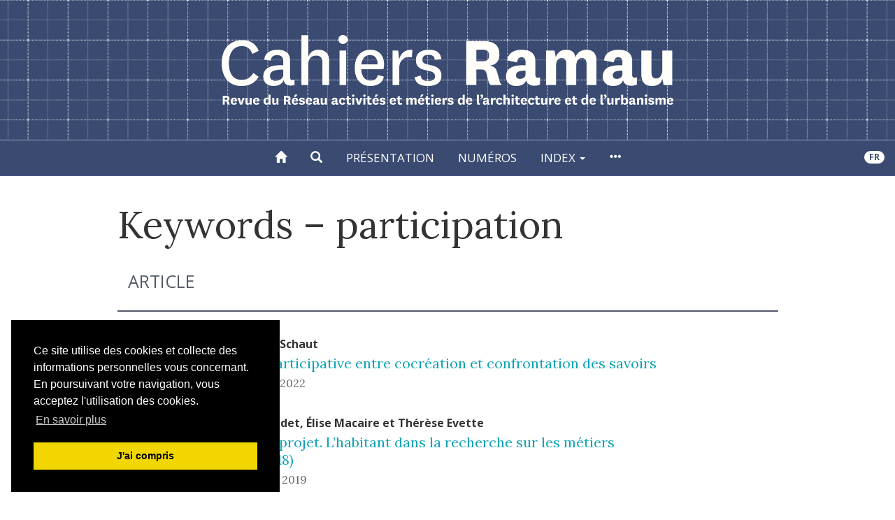

--- FILE ---
content_type: text/html; charset=UTF-8
request_url: https://cahiers-ramau.edinum.org/143
body_size: 4961
content:
<!DOCTYPE html>
<html lang="fr">
  <head>
    <meta charset="utf-8" />
    <meta http-equiv="X-UA-Compatible" content="IE=edge" />
    <meta name="viewport" content="width=device-width, initial-scale=1" />
    <title>Keywords - participation &ndash; Cahiers RAMAU</title>
    <meta name="generator" content="Lodel 1.0" />
    <meta name="description" content="Les Cahiers Ramau publient des articles scientifiques originaux issus de travaux menés dans les différentes disciplines s’intéressant à la fabrication des espaces habités. Il s’agit plus précisément de faire connaître des travaux de recherche consacrés aux pratiques et métiers de la fabrique architecturale, urbaine et paysagère et aux processus concourant à la transformation des territoires. L’intérêt porté aux acteurs.rices de la définition, de la conception, de la mise en œuvre et de la gestion des projets s’étend aux relations de ceux-ci avec l’ensemble des milieux concernés, notamment les habitant·es, utilisateurs.rices et gestionnaires de l’espace aménagé et acteurs·rices non humain·es." />
    <meta name="URL" content="https://cahiers-ramau.edinum.org/143" />
    <link rel="schema.DC" href="http://purl.org/dc/elements/1.1/" />
    <meta name="DC.description" xml:lang="fr" lang="fr" content="Les Cahiers Ramau publient des articles scientifiques originaux issus de travaux menés dans les différentes disciplines s’intéressant à la fabrication des espaces habités. Il s’agit plus précisément de faire connaître des travaux de recherche consacrés aux pratiques et métiers de la fabrique architecturale, urbaine et paysagère et aux processus concourant à la transformation des territoires. L’intérêt porté aux acteurs.rices de la définition, de la conception, de la mise en œuvre et de la gestion des projets s’étend aux relations de ceux-ci avec l’ensemble des milieux concernés, notamment les habitant·es, utilisateurs.rices et gestionnaires de l’espace aménagé et acteurs·rices non humain·es." />
    <meta name="DC.publisher" content="Editions de la Villette" />
    <meta name="DC.source" content="https://cahiers-ramau.edinum.org" />
    <meta name="DC.format" content="text/html" />
    <meta name="DC.language" scheme="RFC3066" content="fr" />
    <meta name="DC.identifier" scheme="DCTERMS.URI" content="https://cahiers-ramau.edinum.org/143" />
    <meta name="DC.identifier" scheme="DCTERMS.URI" content="urn:ISSN:1623-1333" />
    <meta property="og:title" content="Keywords - participation &#8211; Cahiers RAMAU" />
    <meta property="og:type" content="website" />
    <meta property="og:url" content="https://cahiers-ramau.edinum.org/143" />
    <meta property="og:description" content="Les Cahiers Ramau publient des articles scientifiques originaux issus de travaux menés dans les différentes disciplines s’intéressant à la fabrication des espaces habités. Il s’agit plus précisément de faire connaître des travaux de recherche consacrés aux pratiques et métiers de la fabrique architecturale, urbaine et paysagère et aux processus concourant à la transformation des territoires. L’intérêt porté aux acteurs.rices de la définition, de la conception, de la mise en œuvre et de la gestion des projets s’étend aux relations de ceux-ci avec l’ensemble des milieux concernés, notamment les habitant·es, utilisateurs.rices et gestionnaires de l’espace aménagé et acteurs·rices non humain·es." />
    <meta property="og:site_name" content="Cahiers RAMAU" />
    <meta name="twitter:card" content="summary" />
    <!-- Bootstrap -->
    <link href="tpl/node_modules/bootstrap/dist/css/bootstrap.min.css" rel="stylesheet"><!-- Cookie consent -->
      <link rel="stylesheet" type="text/css" href="tpl/node_modules/cookieconsent/build/cookieconsent.min.css" />
      <!-- Fancybox --><!-- Largetable -->
      <link rel="stylesheet" href="tpl/node_modules/largetable/largetable.css" type="text/css" media="screen" />
      <!-- Site -->
      <link rel="stylesheet" type="text/css" href="tpl/css/dist/site.css" />
      <link rel="alternate" type="application/rss+xml" title="Cahiers RAMAU" href="https://cahiers-ramau.edinum.org?page=backend_rss" />
      <link rel="alternate" type="application/rss+xml" title="Keywords - participation &#8211; Cahiers RAMAU" href="https://cahiers-ramau.edinum.org?page=backend_rss&amp;identity=143" />
      <!--[if lt IE 9]>
      <script src="tpl/node_modules/html5shiv/dist/html5shiv.min.js"></script>
      <script src="tpl/node_modules/respond/dest/respond.min.js"></script><![endif]-->
      <script src="tpl/node_modules/jquery/dist/jquery.min.js"></script><!-- Bootstrap -->
      <script src="tpl/node_modules/bootstrap/dist/js/bootstrap.min.js"></script>
      <script src="tpl/node_modules/cookieconsent/build/cookieconsent.min.js" data-cfasync="false"></script>
      <script>$(function () {
window.cookieconsent.initialise({
"palette": {
"popup": {
"background": "#000"
},
"button": {
"background": "#f1d600"
}
},
"position": "bottom-left",
"showLink": true,
"content": {
"message": "Ce site utilise des cookies et collecte des informations personnelles vous concernant. En poursuivant votre navigation, vous acceptez l'utilisation des cookies.",
"dismiss": "J'ai compris",
"link": "En savoir plus",
"href": "548"
}
});
});</script>
      <script>window.lodelTranslations = {
imgAgrandir: "Agrandir",
imgFermer: "Fermer",
imgOriginal: "Original",
imgPrecedent: "Précédent",
imgSuivant: "Suivant"
}</script>
      <script type="text/javascript" src="tpl/js/common.js"></script>
      <script type="text/javascript" src="tpl/js/custom.js"></script>
      <script>if (window.fnLoader) {
window.fnLoader.load();
} else {
console.error("fnLoader not found");
}</script><!-- Piwik -->
      <script type="text/javascript">var _paq = _paq || [];
// tracker methods like "setCustomDimension" should be called before "trackPageView"
_paq.push(['trackPageView']);
_paq.push(['enableLinkTracking']);
(function() {
var u="//analytics.edinum.org/";
_paq.push(['setTrackerUrl', u+'piwik.php']);
_paq.push(['setSiteId', '18']);
var d=document, g=d.createElement('script'), s=d.getElementsByTagName('script')[0];
g.type='text/javascript'; g.async=true; g.defer=true; g.src=u+'piwik.js'; s.parentNode.insertBefore(g,s);
})();</script>
      <noscript>
        <p><img src="//analytics.edinum.org/piwik.php?idsite=18&rec=1" style="border:0;" alt="" /></p>
      </noscript><!-- End Piwik Code --></head>
    <body class="class-indexes type-motsclesen id-143">
      <header id="page-header" class="page-header">
        <div class="skip-to-content"><a href="#main-container">Aller directement au contenu</a></div>
        <h1 id="site-title" class="site-title">Cahiers RAMAU</h1>
        <div id="site-logo-container" class="site-logo-container container-fluid"><a href="https://cahiers-ramau.edinum.org" class="site-logo"><img src="tpl/images/logo.png" alt="Cahiers RAMAU" /></a></div>
        <nav id="main-menu" class="main-menu navbar navbar-default">
          <div class="container-fluid">
            <div class="navbar-header">
              <button type="button" class="navbar-toggle collapsed" data-toggle="collapse" data-target="#main-menu-contents" aria-expanded="false"><span class="sr-only">Toggle navigation</span><span class="icon-bar"></span><span class="icon-bar"></span><span class="icon-bar"></span></button><a class="navbar-brand" href="https://cahiers-ramau.edinum.org">Cahiers RAMAU</a></div>
            <div id="main-menu-contents" class="main-menu-contents collapse navbar-collapse">
              <ul class="nav navbar-nav navbar-main">
                <li><a href="https://cahiers-ramau.edinum.org" title="Accueil"><span class="glyphicon glyphicon-home " aria-hidden="true" ></span></a></li>
                <li><a role="button" data-toggle="collapse" aria-expanded="false" aria-controls="nav-search-bar" data-target="#nav-search-bar" title="Recherche"><span class="glyphicon glyphicon-search " aria-hidden="true" ></span></a></li>
                <li><a href="325">Présentation</a></li>  
                <li><a href="65">Numéros</a></li>
                <li class="dropdown"><a class="dropdown-toggle" href="#" data-toggle="dropdown" aria-haspopup="true" aria-expanded="false">Index <span class="caret"></span></a><ul class="dropdown-menu">
                    <li><a href="38">Auteurs</a></li>
                    <li><a href="50">Mots-clés</a></li>
                  </ul>
                </li>
                <li><a href="#main-footer" title="Voir tout le contenu"><span class="glyphicon glyphicon-option-horizontal " aria-hidden="true" ></span></a></li>
              </ul>
              <ul class="nav navbar-nav navbar-right">
                <li id="sitelang" class="dropdown sitelang"><a href="#" class="sitelang-current dropdown-toggle" data-toggle="dropdown" aria-haspopup="true" aria-expanded="false"><span class="badge">fr</span></a><ul class="dropdown-menu">
                    <li class="sitelang-active"><a href="https://cahiers-ramau.edinum.org/143?lang=fr"><span class="glyphicon glyphicon-check " aria-hidden="true"  title="Français"></span> &nbsp; Français</a></li>
                    <li><a href="https://cahiers-ramau.edinum.org/143?lang=en"><span class="glyphicon glyphicon-unchecked " aria-hidden="true"  title="English"></span> &nbsp; English</a></li>
                  </ul>
                </li>
              </ul>
              <div id="nav-search-bar" class="collapse nav-search-bar">
                <form class="nav-search-form" action="./" method="get">
                  <div class="input-group input-group-lg">
                    <input name="page" type="hidden" value="search" />
                    <input name="query" type="text" class="form-control" placeholder="Recherche..." value=""  />
                    <span class="input-group-btn"><input class="btn btn-default" type="submit">Chercher</input></span></div>
                </form>
              </div>
            </div><!-- #main-menu-contents --></div><!-- .container-fluid --></nav>
      </header>
      <article id="main-container" class="main-container container">
        <div class="row">
          <div class="col-md-10 col-md-offset-1">
            <h1 class="index-title main-title">Keywords&#160;&#8211; participation</h1>
            <div id="index-type-article">
              <nav class="section-header navbar navbar-default">
                <div class="container-fluid">
                  <div class="navbar-header">
                    <h2>Article</h2>
                  </div>
                </div>
              </nav>
              <ul class="toc-contents">
                <li class="textes toc-contents-li">
                  <p class="toc-author"><span>Ludivine <span class="family-name">Damay</span></span> et <span>Christine <span class="family-name">Schaut</span></span></p>
                  <p class="toc-title"><a href="691" xml:lang="fr" lang="fr" hreflang="fr">Une recherche-action participative entre cocréation et confrontation des savoirs</a></p>
                  <div class="index-paru-dans">Paru dans <em>Cahiers RAMAU</em>, <a href="591">11&nbsp;|&nbsp;2022</a></div>
                </li>
                <li class="textes toc-contents-li">
                  <p class="toc-author"><span>Aurélie <span class="family-name">Couture</span></span>, <span>Isabelle <span class="family-name">Grudet</span></span>, <span>Élise <span class="family-name">Macaire</span></span> et <span>Thérèse <span class="family-name">Evette</span></span></p>
                  <p class="toc-title"><a href="131" xml:lang="fr" lang="fr" hreflang="fr">De l’usager à l’acteur de projet. L’habitant dans la recherche sur les métiers (<em>Cahiers Ramau</em> 2000‑2018)</a></p>
                  <div class="index-paru-dans">Paru dans <em>Cahiers RAMAU</em>, <a href="86">10&nbsp;|&nbsp;2019</a></div>
                </li>
              </ul>
            </div><a rev="index" class="btn btn-block" href="48"><span class="glyphicon glyphicon-chevron-left " aria-hidden="true" ></span> Retour à l’index</a></div><!-- col --></div><!-- row --></article>
      <footer id="main-footer" class="main-footer bottom-nav container-fluid">
        <h1 class="hidden">Navigation</h1>
        <div class="container">
          <div class="row">
            <div class="col-md-4">
              <section class="footer-section footer-collections">
                <h2>À propos</h2>
                <ul>
                  <li class="footer-li footer-li-class-textes"><a href="325">Ligne éditoriale des <em>Cahiers</em><em> </em><em>Ramau</em></a></li>
                </li>
                <li class="footer-li footer-li-class-textes"><a href="84">Organisation éditoriale</a></li>
              </li>
              <li class="footer-li footer-li-class-textes"><a href="812">Processus de soumission et de sélection des textes</a></li>
            </li>
            <li class="footer-li footer-li-class-textes"><a href="326">Recommandations aux auteur·ices</a></li>
          </li>
          <li class="footer-li footer-li-class-textes"><a href="82">Présentation du Réseau RAMAU</a></li>
        </li>
      </ul>
      <h2>Informations</h2>
      <ul>
        <li class="footer-li footer-li-class-textes"><a href="548">Politique de confidentialité</a></li>
      </li>
      <li class="footer-li footer-li-class-textes"><a href="85">Contact</a></li>
    </li>
  </ul>
  <h2>Nous suivre</h2>
  <ul>
    <li class="footer-li footer-li-class-liens" style="list-style-image: url(docannexe/image/550/facebook-3-16.png)"><a href="https://www.facebook.com/RAMAU-R%C3%A9seau-Activit%C3%A9s-et-M%C3%A9tiers-de-lArchitecture-et-de-lUrbanisme-1591251791120835/">Facebook</a></li>
  </li>
</ul>
</section><!-- .footer-collections --></div>
<div class="col-md-4">
  <section id="footer-issues" class="footer-section footer-issues">
    <h2>Numéros en texte intégral</h2>
    <ul class="footer-issues">
      <li class="footer-issue"><a class="footer-issue-link" href="733"><span class="footer-issue-number">12&nbsp;| 2024</span><span class="footer-issue-title">Numérique et fabrique architecturale et urbaine</span></a></li>
      <li class="footer-issue"><a class="footer-issue-link" href="591"><span class="footer-issue-number">11&nbsp;| 2022</span><span class="footer-issue-title">Savoirs et expertises renouvelés. Au croisement des mondes académiques et opérationnels</span></a></li>
      <li class="footer-issue"><a class="footer-issue-link" href="86"><span class="footer-issue-number">10&nbsp;| 2019</span><span class="footer-issue-title">RAMAU, 20&nbsp;ans de&nbsp;recherches sur la&nbsp;fabrication de la&nbsp;ville</span></a></li>
      <li class="footer-issue"><a class="footer-issue-link" href="69"><span class="footer-issue-number">9&nbsp;| 2018</span><span class="footer-issue-title">L’architecture et l’urbanisme au miroir des formations</span></a></li>
      <li class="footer-issue"><a class="footer-issue-link" href="296"><span class="footer-issue-number">8&nbsp;| 2017</span><span class="footer-issue-title">Concevoir la ville durable. Un&nbsp;enjeu de gestion&nbsp;?</span></a></li>
      <li class="footer-issue"><a class="footer-issue-link" href="328"><span class="footer-issue-number">7&nbsp;| 2015</span><span class="footer-issue-title">Architecture et urbanisme durables. Modèles et savoirs</span></a></li>
      <li class="footer-issue"><a class="footer-issue-link" href="369"><span class="footer-issue-number">6&nbsp;| 2013</span><span class="footer-issue-title">L’implication des habitants dans la&nbsp;fabrication de&nbsp;la&nbsp;ville. Métiers et pratiques en&nbsp;question</span></a></li>
      <li class="footer-issue"><a class="footer-issue-link" href="407"><span class="footer-issue-number">5&nbsp;| 2009</span><span class="footer-issue-title">La qualité architecturale. Acteurs&nbsp;et&nbsp;enjeux</span></a></li>
      <li class="footer-issue"><a class="footer-issue-link" href="448"><span class="footer-issue-number">4&nbsp;| 2006</span><span class="footer-issue-title">Projets urbains. Expertises, concertation et conception</span></a></li>
      <li class="footer-issue"><a class="footer-issue-link" href="471"><span class="footer-issue-number">3&nbsp;| 2004</span><span class="footer-issue-title">Activités d’architectes en&nbsp;Europe&nbsp;: nouvelles pratiques</span></a></li>
    </ul><a href="65" class="nav-all-issues footer-button">Tous les numéros <span class="glyphicon glyphicon-chevron-right " aria-hidden="true" ></span></a></section><!-- #footer-issues --></div>
<div class="col-md-4">
  <section id="footer-entries" class="footer-section footer-entries">
    <h2>Index</h2>
    <ul>
      <li><a href="38">Auteurs</a></li>
      <li><a href="50">Mots-clés</a></li>
    </ul>
  </section><!-- #footer-entries -->
  <section id="footer-partenaires" class="footer-section footer-partenaires">
    <h2>Affiliations/partenaires</h2>
    <ul class="footer-logos">
      <li><a href="https://www.culture.gouv.fr/" title="Ministère de la Culture" class="footer-logo"><img alt="Logo Ministère de la Culture" src="docannexe/image/79/culture-blanc-small200.png" /></a></li>
      <li><a href="http://www.paris-lavillette.archi.fr/index.php?page=editions-de-la-villette" title="Éditions de la Villette" class="footer-logo"><img alt="Logo Éditions de la Villette" src="docannexe/image/78/ELV-blanc-small200.png" /></a></li>
      <li><a href="https://www.hesam.eu/" title="HESAM Universtité" class="footer-logo"><img alt="Logo HESAM Universtité" src="docannexe/image/80/HESAM-blanc-small200.png" /></a></li>
      <li><a href="http://www.paris-lavillette.archi.fr/" title="École Nationale Supérieure d&#39;Architecture de Paris La Villette" class="footer-logo"><img alt="Logo École Nationale Supérieure d&#39;Architecture de Paris La Villette" src="docannexe/image/552/ENSA-blanc-bleu-small200.png" /></a></li>
    </ul>
  </section><!-- #footer-partenaires --></div>
</div><!-- .row --></div><!-- .container -->
<div id="footer-site-links" class="footer-site-links">
  <p>ISSN électronique 1623-1333</p>
  <p><a href="https://cahiers-ramau.edinum.org/?page=map">Plan du site</a>&nbsp;&mdash; <a href="548">Politique de confidentialité</a>&nbsp;&mdash; <a href="85">Contact</a></p>
  <p><a href="http://chapitreneuf.org/">Créé et hébergé par Chapitre 9</a> &mdash;&nbsp;<a href="http://www.lodel.org/">Édité avec Lodel</a> &mdash;&nbsp;<a href="https://cahiers-ramau.edinum.org/lodel/">Accès réservé</a></p>
</div><!-- #footer-site-links --></footer>
</body>
</html>

--- FILE ---
content_type: text/css
request_url: https://cahiers-ramau.edinum.org/tpl/css/dist/site.css
body_size: 50830
content:
@import url(https://fonts.googleapis.com/css?family=Open+Sans:400,700,400italic,700italic|Lora:400,700,700italic,400italic);
.break-words {
  overflow-wrap: break-word;
  word-wrap: break-word;
  -webkit-hyphens: auto;
      -ms-hyphens: auto;
          hyphens: auto;
}
body {
  font-size: 62.5%;
  font-family: 'Open Sans', 'Helvetica Neue', Helvetica, Arial, sans-serif;
  position: relative;
  background-color: #fff;
}
h1,
h2,
h3,
h4,
h5,
h6 {
  font-family: 'Open Sans', 'Helvetica Neue', Helvetica, Arial, sans-serif;
}
a {
  color: #0da4b5;
}
a:hover,
a:focus,
a:active {
  color: #0a8391;
}
a[href^='http://'],
a[href^='https://'] {
  overflow-wrap: break-word;
  word-wrap: break-word;
  -webkit-hyphens: auto;
      -ms-hyphens: auto;
          hyphens: auto;
}
audio {
  display: block;
  width: 100%;
  margin: 20px auto;
}
@media print {
  body {
    width: 100% !important;
    margin: 0 !important;
    padding: 0 !important;
    line-height: 1.45;
    color: #000;
    background: none;
    font-size: 14pt;
  }
  h1,
  h2,
  h3,
  h4,
  h5,
  h6 {
    page-break-after: avoid;
  }
  h1 > a,
  h2 > a,
  h3 > a,
  h4 > a,
  h5 > a,
  h6 > a {
    text-decoration: none;
  }
  p,
  h2,
  h3 {
    orphans: 3;
    widows: 3;
  }
  a,
  a:visited {
    text-decoration: underline;
  }
  a[href]:after {
    content: "";
  }
  a[href^="http://"]:after,
  a[href^="https://"]:after {
    content: " (" attr(href) ")";
    font-family: 'Open Sans', 'Helvetica Neue', Helvetica, Arial, sans-serif;
    font-size: 0.8em;
  }
  tr,
  img {
    page-break-inside: avoid;
  }
  img {
    max-width: 100% !important;
  }
}
@media print {
  .nav-tabs,
  .btn {
    display: none;
  }
}
.nav-tabs > li > a {
  font-size: 16px;
  font-size: 1.6rem;
}
.nav-tabs > li.active > a,
.nav-tabs > li.active > a:focus,
.nav-tabs > li.active > a:hover {
  background-color: #fff;
}
.tab-content {
  padding: 18px 0;
  font-size: 18px;
  font-size: 1.8rem;
}
.nav-pills > li > a {
  border-radius: 0;
}
.nav-pills > li.active > a,
.nav-pills > li.active > a:focus,
.nav-pills > li.active > a:hover {
  background-color: #0da4b5;
}
@media print {
  .alert {
    border-color: #ddd;
  }
}
.main-container {
  font-size: 20px;
  font-size: 2rem;
  position: relative;
}
.main-title {
  font-family: 'Lora', 'Times New Roman', serif;
  font-size: 54px;
  font-size: 5.4rem;
}
.main-title .publi-number {
  display: block;
}
.main-subtitle {
  font-family: 'Lora', 'Times New Roman', serif;
  font-size: 30px;
  font-size: 3rem;
  line-height: 125%;
}
.main-altertitle {
  font-family: 'Lora', 'Times New Roman', serif;
  font-size: 22px;
  font-size: 2.2rem;
  line-height: 125%;
  color: #999;
  font-style: italic;
  margin-bottom: 18px;
}
.main-altertitle > p[lang] {
  margin-bottom: 0;
  color: #999;
}
.main-altertitle > p[lang]:before {
  content: attr(lang);
  font-family: 'Open Sans', 'Helvetica Neue', Helvetica, Arial, sans-serif;
  font-size: 14px;
  font-size: 1.4rem;
  color: #fff !important;
  border-radius: 3px;
  text-align: center;
  min-width: 28px;
  display: inline-block;
  margin: 0 8.4px;
  background: #b3b3b3;
}
@media print {
  .main-altertitle > p[lang] {
    color: #999 !important;
  }
  .main-altertitle > p[lang]:before {
    background: #b3b3b3 !important;
  }
}
.main-altertitle em,
.publi-altertitle em,
.doc-altertitle em,
.toc-altertitle em,
.toc-publi-altertitle em {
  font-style: normal;
}
.section-header {
  color: #535b67;
  background: transparent;
  border: none;
  border-bottom: solid #535b67 2px;
  margin: 18px 0;
  padding-bottom: 18px;
  border-radius: 0;
}
.section-header h2 {
  font-size: 25px;
  font-size: 2.5rem;
  text-transform: uppercase;
}
.section-header h2 span {
  margin-right: 6px;
}
.section-header .collapse {
  padding-top: 8px;
}
.section-header .collapse ul,
.section-header .collapse li {
  font-size: 14px;
  font-size: 1.4rem;
  font-family: 'Open Sans', 'Helvetica Neue', Helvetica, Arial, sans-serif;
}
@media print {
  .section-header {
    display: block;
    font-family: 'Open Sans', 'Helvetica Neue', Helvetica, Arial, sans-serif;
    border-bottom: solid #333 2px;
  }
  .section-header .section-header-nav {
    display: none;
  }
}
.btn-block {
  font-size: 16px;
  font-size: 1.6rem;
  padding: 27px;
  background-color: #eee;
  text-align: center;
  width: auto;
  display: block;
  border-radius: 0;
}
.btn-block:hover,
.btn-block:active,
.btn-block:focus {
  color: #0b8e9d;
  background-color: #e9e9e9;
}
.btn-block.nav-all-issues {
  margin: 18px;
}
@media print {
  .btn-block {
    display: none;
  }
}
.icon-small {
  font-size: 70%;
}
.additional-info {
  font-family: 'Open Sans', 'Helvetica Neue', Helvetica, Arial, sans-serif;
  font-size: 16px;
  font-size: 1.6rem;
  color: #666;
}
.page-shortcuts {
  border-bottom: 1px solid #ddd;
  border-top: 1px solid #ddd;
  font-size: 14px;
  font-size: 1.4rem;
}
@media print {
  .page-shortcuts {
    display: none;
  }
}
.pagination-container {
  text-align: center;
}
.pagination > .active > a,
.pagination > .active > a:focus,
.pagination > .active > a:hover,
.pagination > .active > span,
.pagination > .active > span:focus,
.pagination > .active > span:hover {
  background-color: #535b67;
  border-color: #535b67;
}
.pagination > li > a,
.pagination > li > span {
  color: #535b67;
}
.pagination > li > a:focus,
.pagination > li > a:hover,
.pagination > li > span:focus,
.pagination > li > span:hover {
  color: #3c424b;
}
.page-header {
  font-size: 18px;
  font-size: 1.8rem;
  margin-top: 0;
  padding-top: 36px;
  padding-bottom: 0;
  border: none;
  background: #3A4A70;
  text-align: center;
}
.skip-to-content {
  height: 1px;
  width: 1px;
  position: absolute;
  overflow: hidden;
  top: -10px;
}
@media print {
  .skip-to-content {
    display: none;
  }
}
.header-alert {
  position: absolute;
  top: 0;
  left: 0;
  right: 0;
  border-radius: 0;
  border-top: none;
  border-left: none;
  border-right: none;
  padding-right: 40px;
  font-size: 16px;
  font-size: 1.6rem;
}
.header-alert-close-btn {
  position: absolute;
  top: 16px;
  right: 16px;
  opacity: .5;
  cursor: pointer;
}
.header-alert-close-btn:hover,
.header-alert-close-btn:active,
.header-alert-close-btn:focus {
  opacity: 1;
}
@media screen {
  .site-title {
    display: none;
  }
}
@media print {
  .site-title {
    font-family: 'Open Sans', 'Helvetica Neue', Helvetica, Arial, sans-serif;
    text-align: center;
  }
}
.site-logo-container {
  color: #fff;
  padding: 36px;
}
@media print {
  .site-logo-container {
    display: none;
  }
}
.site-logo {
  color: #fff;
  font-size: 40px;
  font-size: 4rem;
  font-family: 'Open Sans', 'Helvetica Neue', Helvetica, Arial, sans-serif;
  letter-spacing: 2px;
  text-transform: uppercase;
  word-spacing: 20px;
}
.site-logo img {
  display: inline-block;
  max-width: 100%;
  height: auto;
  max-height: 120px;
}
.site-logo:hover,
.site-logo:focus,
.site-logo:active {
  color: #ddd;
  text-decoration: none;
}
.main-menu {
  border-radius: 0;
  background-color: #3A4A70;
  border: none;
  border-bottom: 1px #4b6092 solid;
  z-index: 1000;
}
@media print {
  .main-menu {
    display: none;
  }
}
.tooltip {
  z-index: 1001;
}
.tooltip.top .tooltip-arrow {
  bottom: 1px;
}
.tooltip.left .tooltip-arrow {
  right: 1px;
}
.main-menu .navbar-brand {
  display: none;
  text-transform: uppercase;
  font-weight: bold;
  max-width: calc(100% - 60px);
  text-align: left;
  height: auto;
  min-height: 50px;
  padding: 14px 10px;
}
.main-menu .navbar-brand,
.main-menu .navbar-brand:hover,
.main-menu .navbar-brand:active,
.main-menu .navbar-brand:focus {
  color: #fff;
}
@media (max-width: 768px) {
  .main-menu.affix .navbar-brand,
  .main-menu.affix-bottom .navbar-brand {
    display: block;
  }
}
.main-menu-contents {
  text-align: center;
}
.main-menu-contents > .navbar-nav > li,
.main-menu-contents > .navbar-nav > li.active {
  text-transform: uppercase;
  font-weight: normal;
}
.main-menu-contents > .navbar-nav > li > a,
.main-menu-contents > .navbar-nav > li.active > a,
.main-menu-contents > .navbar-nav > li > a:visited,
.main-menu-contents > .navbar-nav > li.active > a:visited {
  color: #fff;
}
.main-menu-contents > .navbar-nav > li > a:hover,
.main-menu-contents > .navbar-nav > li.active > a:hover,
.main-menu-contents > .navbar-nav > li > a:focus,
.main-menu-contents > .navbar-nav > li.active > a:focus,
.main-menu-contents > .navbar-nav > li > a:active,
.main-menu-contents > .navbar-nav > li.active > a:active,
.main-menu-contents > .navbar-nav > li.open > a,
.main-menu-contents > .navbar-nav > li.active.open > a,
.main-menu-contents > .navbar-nav > li.open > a:visited,
.main-menu-contents > .navbar-nav > li.active.open > a:visited,
.main-menu-contents > .navbar-nav > li.open > a:hover,
.main-menu-contents > .navbar-nav > li.active.open > a:hover,
.main-menu-contents > .navbar-nav > li.open > a:focus,
.main-menu-contents > .navbar-nav > li.active.open > a:focus,
.main-menu-contents > .navbar-nav > li.open > a:active,
.main-menu-contents > .navbar-nav > li.active.open > a:active {
  color: #fff;
  background-color: #2e3b5a;
}
@media (min-width: 768px) {
  .main-menu-contents {
    text-align: center;
  }
  .main-menu-contents .navbar-nav > li {
    float: none;
    display: inline-block;
  }
  .main-menu-contents .navbar-main {
    margin-left: 10%;
    width: 80%;
  }
}
.main-menu-contents {
  padding: 0;
}
@media (max-width: 992px) {
  .main-menu-contents .navbar-main {
    margin-left: 0;
    width: auto;
  }
}
.main-menu .navbar-nav .open .dropdown-menu {
  background-color: #3A4A70;
  border-radius: 0;
  border: none;
  margin: 0;
}
.main-menu .navbar-nav .open .dropdown-menu > li > a {
  text-align: center;
  color: #fff;
  text-transform: none;
  padding: 9px 18px;
}
.main-menu .navbar-nav .open .dropdown-menu > li.active > a,
.main-menu .navbar-nav .open .dropdown-menu > li:hover > a,
.main-menu .navbar-nav .open .dropdown-menu > li.focus > a,
.main-menu .navbar-nav .open .dropdown-menu > li:active > a,
.main-menu .navbar-nav .open .dropdown-menu a:hover,
.main-menu .navbar-nav .open .dropdown-menu a:active,
.main-menu .navbar-nav .open .dropdown-menu a:focus,
.main-menu .navbar-nav .open .dropdown-menu .open > a,
.main-menu .navbar-nav .open .dropdown-menu .open > a:focus,
.main-menu .navbar-nav .open .dropdown-menu .open > a:hover {
  color: #fff;
  background-color: #2e3b5a;
  border-radius: 0;
}
.main-menu .navbar-toggle:hover,
.main-menu .navbar-toggle:focus,
.main-menu .navbar-toggle:active {
  background-color: #2e3b5a;
}
.main-menu .navbar-toggle .icon-bar {
  background-color: #fff;
}
.main-menu.affix {
  left: 0;
  right: 0;
  top: 0;
}
.main-menu.affix-bottom {
  position: fixed;
  left: 0;
  right: 0;
}
.nav-search-bar {
  background: #3A4A70;
  width: 100%;
  max-width: 800px;
  margin: 0 auto;
  clear: both;
}
.nav-search-bar input,
.nav-search-bar button {
  border-radius: 0 !important;
  box-shadow: none !important;
  border: none !important;
}
.nav-search-form {
  padding: 18px;
}
.sitelang {
  font-size: 14px;
  font-size: 1.4rem;
}
.sitelang-current .badge {
  vertical-align: top;
  font-size: 12px;
  font-size: 1.2rem;
  background-color: #fff;
  color: #3A4A70;
}
.main-menu .navbar-nav .open.sitelang .dropdown-menu > li > a {
  text-align: left;
}
.signin-form {
  min-width: 200px;
  color: #fff;
  padding: 10px 20px;
  text-transform: none;
}
.signin-form h2 {
  font-size: 16px;
  font-size: 1.6rem;
  text-transform: uppercase;
  margin: 0 0 10px 0;
  text-align: center;
  border-bottom: 1px solid #fff;
  padding-bottom: 10px;
}
.signin-form .input-line {
  display: block;
  overflow-x: hidden;
}
.signin-form label {
  text-align: center;
  width: 18px;
}
.signin-form input[type="text"],
.signin-form input[type="password"] {
  background-color: #4b6092;
  color: #fff;
  border: none;
  margin: 6px 0 6px 6px;
  padding: 6px;
  width: calc(100% - 30px);
}
.signin-form input::-webkit-input-placeholder {
  /* WebKit, Blink, Edge */
  color: #fff;
}
.signin-form input:-moz-placeholder {
  /* Mozilla Firefox 4 to 18 */
  color: #fff;
  opacity: 1;
}
.signin-form input::-moz-placeholder {
  /* Mozilla Firefox 19+ */
  color: #fff;
  opacity: 1;
}
.signin-form input:-ms-input-placeholder {
  /* Internet Explorer 10-11 */
  color: #fff;
}
.signin-form input::-ms-input-placeholder {
  /* Microsoft Edge */
  color: #fff;
}
.signin-form .signin-user {
  margin-bottom: 10px;
  text-align: center;
}
.menu-btn {
  background: #29344e;
  color: #e6e6e6;
  display: block;
  padding: 10px;
  font-weight: bold;
  font-size: .9em;
  text-align: center;
  border: none;
  margin-top: 6px;
  width: 100%;
}
.menu-btn:hover,
.menu-btn:focus,
.menu-btn:active {
  text-decoration: none;
  background: #171e2d;
}
.main-footer {
  background: #3A4A70;
  color: #fff;
  font-size: 16px;
  font-size: 1.6rem;
  padding: 18px 0;
  margin-top: 54px;
}
.main-footer a {
  color: #fff;
}
.main-footer h2 {
  font-size: 20px;
  font-size: 2rem;
  font-weight: bold;
  text-align: center;
  padding: 10px 0;
  border-bottom: 10px #4b6092 solid;
}
.main-footer .footer-issue-link,
.main-footer .footer-issue-number,
.main-footer .footer-issue-title {
  display: block;
}
@media print {
  .main-footer {
    display: none;
  }
}
@media print {
  .footer-section {
    display: none;
  }
  .footer-section.footer-partenaires {
    border-top: 1px solid #ddd;
    text-align: center;
    display: block;
    padding-bottom: 2em;
  }
  .footer-section.footer-partenaires h2 {
    display: none;
  }
}
.footer-logos {
  list-style: none;
  padding: 0;
  margin: 18px 0 0;
}
.footer-logos li {
  display: inline-block;
  margin: 10px;
}
.footer-logos a {
  opacity: .7;
}
@media print {
  .footer-logos a {
    text-decoration: none !important;
  }
  .footer-logos a:after {
    content: none;
  }
}
.footer-logos a:hover,
.footer-logos a:focus,
.footer-logos a:active {
  opacity: 1;
  text-decoration: none;
}
.footer-logos img {
  max-width: 96px;
  max-height: 96px;
}
@media print {
  .footer-logos img {
    max-width: 48px;
    max-height: 48px;
    filter: url("data:image/svg+xml;utf8,&lt;svg xmlns=\'http://www.w3.org/2000/svg\'&gt;&lt;filter id=\'grayscale\'&gt;&lt;feColorMatrix type=\'matrix\' values=\'0.3333 0.3333 0.3333 0 0 0.3333 0.3333 0.3333 0 0 0.3333 0.3333 0.3333 0 0 0 0 0 1 0\'/&gt;&lt;/filter&gt;&lt;/svg&gt;#grayscale");
    /* Firefox 10+, Firefox on Android */
    filter: gray;
    /* IE6-9 */
    -webkit-filter: grayscale(100%);
    /* Chrome 19+, Safari 6+, Safari 6+ iOS */
  }
}
.footer-button {
  display: block;
  padding: 10px;
  font-weight: bold;
  font-size: .9em;
  text-align: center;
  border: none;
  margin-top: 6px;
  width: 100%;
  background: #29344e;
  color: #e6e6e6;
}
.footer-button:hover,
.footer-button:focus,
.footer-button:active {
  text-decoration: none;
  background: #171e2d;
}
@media print {
  .footer-button {
    display: none;
  }
}
.footer-site-links {
  font-size: .9em;
  text-align: center;
  margin-top: 54px;
  padding-top: 18px;
  border-top: 2px #6a7483 solid;
  color: #ffffff;
}
.footer-site-links a,
.footer-site-links a:visited {
  color: #ffffff;
}
.footer-site-links a:focus,
.footer-site-links a:hover {
  color: #fff;
}
@media print {
  .footer-site-links {
    display: none;
  }
}
.nav-entities {
  color: #999;
  font-size: 16px;
  font-size: 1.6rem;
}
.nav-entities a {
  text-decoration: underline;
  color: #999;
}
.nav-entities a:focus,
.nav-entities a:hover,
.nav-entities a:active,
.nav-entities .btn:focus,
.nav-entities .btn:hover,
.nav-entities .btn:active {
  color: #535b67;
}
.nav-entities .publi-title,
.nav-entities .publi-number {
  color: inherit;
}
.nav-entities .btn,
.nav-entities .btn:visited {
  font-size: 18px;
  font-size: 1.8rem;
  text-decoration: none;
}
@media print {
  .nav-entities {
    display: none;
  }
}
.nav-entities:first-child {
  padding-bottom: 18px;
  margin-bottom: 18px;
  border-bottom: 1px solid #ddd;
}
.nav-entities:last-child {
  padding-top: 18px;
  margin-top: 54px;
  border-top: 1px solid #ddd;
}
.nav-entities-col-parent {
  text-align: left;
  padding-top: 6px;
}
.nav-entities-col-siblings {
  text-align: right;
}
.toc-contents {
  font-family: 'Lora', 'Times New Roman', serif;
  list-style: none;
  padding-left: 0;
}
.toc-contents p {
  margin: 0 0 5px;
  line-height: 125%;
}
.toc-contents h2 {
  margin: 0;
}
.toc-contents .nav-tabs {
  margin-top: 18px;
}
.toc-contents .nav-tabs > li > a,
.toc-contents .tab-content {
  font-family: 'Open Sans', 'Helvetica Neue', Helvetica, Arial, sans-serif;
  font-size: 16px;
  font-size: 1.6rem;
}
.toc-contents .toc-contents-li {
  margin: 36px 0;
}
.toc-contents .toc-contents-li-publications {
  padding-bottom: 1px;
  margin-bottom: 0;
}
@media screen {
  .toc-contents .toc-contents-li-publications {
    border-left: 2px solid #535b67;
    padding-left: 36px;
  }
}
.toc-contents .toc-publi-header {
  padding: 0;
}
.toc-contents .toc-publi-header,
.toc-contents .toc-publi-header a,
.toc-contents .toc-publi-header a:active,
.toc-contents .toc-publi-header a:focus,
.toc-contents .toc-publi-header a:hover,
.toc-contents .toc-publi-header .nav-tabs > li.active > a,
.toc-contents .toc-publi-header .nav-tabs > li.active > a:focus,
.toc-contents .toc-publi-header .nav-tabs > li.active > a:hover {
  color: #535b67;
}
.toc-contents .toc-publi-title {
  color: #535b67;
  font-family: 'Lora', 'Times New Roman', serif;
  font-size: 24px;
  font-size: 2.4rem;
}
.toc-contents .toc-publi-subtitle {
  color: #535b67;
  font-size: 18px;
  font-size: 1.8rem;
  margin-bottom: 9px;
}
.toc-contents .toc-publi-altertitle p {
  font-style: italic;
  font-size: 16px;
  font-size: 1.6rem;
  color: #6a7483;
  margin-top: 4px;
}
.toc-contents .toc-publi-altertitle p:before {
  content: attr(lang);
  font-family: 'Open Sans', 'Helvetica Neue', Helvetica, Arial, sans-serif;
  font-size: 12px;
  font-size: 1.2rem;
  color: #fff !important;
  border-radius: 3px;
  text-align: center;
  min-width: 24px;
  display: inline-block;
  margin: 0 7.2px;
  background: #848e9c;
}
@media print {
  .toc-contents .toc-publi-altertitle p {
    color: #999 !important;
  }
  .toc-contents .toc-publi-altertitle p:before {
    background: #b3b3b3 !important;
  }
}
.toc-contents .toc-publi-director {
  margin-top: 18px;
  font-family: 'Open Sans', 'Helvetica Neue', Helvetica, Arial, sans-serif;
  font-size: 16px;
  font-size: 1.6rem;
}
.toc-contents .toc-author {
  font-family: 'Open Sans', 'Helvetica Neue', Helvetica, Arial, sans-serif;
  font-weight: bold;
  font-size: 16px;
  font-size: 1.6rem;
  color: #333;
}
.toc-contents .toc-title {
  font-size: 20px;
  font-size: 2rem;
}
@media print {
  .toc-contents .toc-title a {
    text-decoration: none;
  }
}
.toc-contents .toc-subtitle {
  font-size: 18px;
  font-size: 1.8rem;
  margin-bottom: 9px;
}
.toc-contents .toc-altertitle p {
  font-style: italic;
  font-size: 16px;
  font-size: 1.6rem;
  color: #999;
}
.toc-contents .toc-altertitle p:before {
  content: attr(lang);
  font-family: 'Open Sans', 'Helvetica Neue', Helvetica, Arial, sans-serif;
  font-size: 12px;
  font-size: 1.2rem;
  color: #fff !important;
  border-radius: 3px;
  text-align: center;
  min-width: 24px;
  display: inline-block;
  margin: 0 7.2px;
  background: #b3b3b3;
}
@media print {
  .toc-contents .toc-altertitle p {
    color: #999 !important;
  }
  .toc-contents .toc-altertitle p:before {
    background: #b3b3b3 !important;
  }
}
.toc-contents .toc-datepubli {
  font-family: 'Open Sans', 'Helvetica Neue', Helvetica, Arial, sans-serif;
  font-size: 16px;
  font-size: 1.6rem;
}
.toc-contents .toc-description {
  font-size: 16px;
  font-size: 1.6rem;
}
.toc-contents .toc-legende {
  font-size: 16px;
  font-size: 1.6rem;
  font-family: 'Open Sans', 'Helvetica Neue', Helvetica, Arial, sans-serif;
}
.toc-contents .toc-credits {
  font-size: 16px;
  font-size: 1.6rem;
  font-family: 'Open Sans', 'Helvetica Neue', Helvetica, Arial, sans-serif;
  color: #666;
}
.toc-contents .toc-object {
  margin-top: 18px;
}
.toc-contents .toc-paru-dans {
  font-size: 16px;
  font-size: 1.6rem;
  font-family: 'Open Sans', 'Helvetica Neue', Helvetica, Arial, sans-serif;
  color: #666;
}
.toc-contents .toc-more {
  font-family: 'Open Sans', 'Helvetica Neue', Helvetica, Arial, sans-serif;
  font-size: 16px;
  font-size: 1.6rem;
  color: #535b67;
}
.docannexes-items .toc-contents-li {
  font-family: 'Open Sans', 'Helvetica Neue', Helvetica, Arial, sans-serif;
  margin: 0;
  padding: 9px 18px;
}
.docannexes-items .toc-contents-li:nth-child(even) {
  background-color: #eee;
}
.docannexes-items .toc-title {
  font-size: 18px;
  font-size: 1.8rem;
}
.docannexe-thumbnail-img {
  max-width: 100px;
  max-height: 100px;
}
.docannexe-thumbnail {
  margin-right: 18px;
}
.docannexe-thumbnail a,
.docannexe-thumbnail a:focus,
.docannexe-thumbnail a:hover,
.docannexe-thumbnail a:active {
  text-decoration: none;
}
.docannexe-thumbnail,
.docannexe-thumbnail + p {
  display: inline;
}
.doc-number span {
  color: #fff;
  background-color: #535b67;
  border-radius: 2px;
  padding: 4px 8px;
}
@media print {
  .doc-number span {
    color: #fff !important;
    background-color: #777 !important;
  }
}
.doc-parent {
  color: #777;
}
.doc-author {
  font-weight: bold;
  margin-top: 18px;
}
.doc-pagination {
  color: #777;
  margin-top: 18px;
}
.doc-translations {
  margin: 18px 0;
}
.doc-buttons {
  margin-top: 18px;
}
.doc-buttons li + li {
  margin-left: 0;
}
.doc-buttons a {
  background: #000;
  color: #fff;
  border-radius: 0;
  border: none;
  text-transform: uppercase;
  padding: .5em 1em;
  font-size: 16px;
  font-size: 1.6rem;
  margin: 0 8px 8px 0;
}
.doc-buttons > ul li:first-child a {
  margin-left: 0;
}
.doc-buttons > ul li:last-child a {
  margin-right: 0;
}
.doc-buttons > ul > li > a:hover,
.doc-buttons > ul > li > a:focus,
.doc-buttons > ul > li > a:active,
.doc-buttons > ul > li > a.active {
  background: #535b67;
}
.doc-buttons .button-social {
  display: none;
}
.doc-buttons .button-social a {
  min-height: 44px;
  padding: 10px 6px 6px;
}
.doc-buttons .button-social svg {
  position: relative;
  margin: 0 auto;
  height: 24px;
  max-width: 32px;
}
.doc-buttons .button-social path {
  fill: #fff;
}
@media print {
  .doc-buttons {
    display: none;
  }
}
.doc-quotation {
  font-size: 16px;
  font-size: 1.6rem;
  background: #535b67;
  color: #fff;
}
.doc-quotation h2 {
  margin-top: 0;
}
@media print {
  .doc-quotation.collapse {
    display: block;
    border: 2px solid #ccc;
  }
}
.doc-quotation-contents {
  padding: 36px;
}
.doc-index {
  font-size: 16px;
  font-size: 1.6rem;
}
h3.entries-type {
  font-size: 20px;
  font-size: 2rem;
  text-transform: uppercase;
}
@media screen {
  h3.entries-type {
    color: #535b67;
  }
}
.doc-toc-contents ul {
  list-style: none;
}
.doc-toc-contents ul li {
  padding-top: .3em;
  font-size: .95em;
}
@media screen {
  .doc-toc-contents {
    width: 100%;
    margin-left: auto;
    margin-right: auto;
    max-width: 680px;
  }
}
.doc-accroche {
  font-family: 'Open Sans', 'Helvetica Neue', Helvetica, Arial, sans-serif;
  font-size: 16px;
  font-size: 1.6rem;
  max-width: 100%;
  text-align: center;
}
@media (min-width: 992px) {
  .doc-accroche {
    float: right;
    clear: right;
    margin: 0 -60px 0 18px;
  }
}
@media print {
  .doc-accroche {
    max-width: 50%;
    float: right;
    clear: right;
    margin: 0 0 0 18px;
  }
}
.doc-errata,
.doc-dedication,
.doc-ndlr,
.doc-ndla {
  font-size: 18px;
  font-size: 1.8rem;
}
.doc-quotation + .doc-text {
  margin-top: 36px;
}
@media screen {
  .doc-text-contents {
    margin: 0 auto;
    width: 100%;
    max-width: 800px;
  }
}
.doc-text-contents,
.doc-biblio-contents,
.doc-appendix-contents {
  font-family: 'Lora', 'Times New Roman', serif;
  display: block;
  line-height: 160%;
}
.doc-text-contents > h1,
.doc-biblio-contents > h1,
.doc-appendix-contents > h1,
.doc-text-contents > h2,
.doc-biblio-contents > h2,
.doc-appendix-contents > h2,
.doc-text-contents > h3,
.doc-biblio-contents > h3,
.doc-appendix-contents > h3,
.doc-text-contents > h4,
.doc-biblio-contents > h4,
.doc-appendix-contents > h4,
.doc-text-contents > h5,
.doc-biblio-contents > h5,
.doc-appendix-contents > h5,
.doc-text-contents > h6,
.doc-biblio-contents > h6,
.doc-appendix-contents > h6 {
  margin-top: 36px;
}
.doc-text-contents p.remerciements,
.doc-biblio-contents p.remerciements,
.doc-appendix-contents p.remerciements {
  font-family: 'Open Sans', 'Helvetica Neue', Helvetica, Arial, sans-serif;
}
.doc-text-contents p.epigraphe,
.doc-biblio-contents p.epigraphe,
.doc-appendix-contents p.epigraphe {
  width: 100%;
  max-width: 600px;
  margin: 18px 0 54px auto;
}
.doc-text-contents h1,
.doc-biblio-contents h1,
.doc-appendix-contents h1 {
  font-size: 40px;
  font-size: 4rem;
}
.doc-text-contents h2,
.doc-biblio-contents h2,
.doc-appendix-contents h2 {
  font-size: 34px;
  font-size: 3.4rem;
}
.doc-text-contents h3,
.doc-biblio-contents h3,
.doc-appendix-contents h3 {
  font-size: 28px;
  font-size: 2.8rem;
}
.doc-text-contents h4,
.doc-biblio-contents h4,
.doc-appendix-contents h4 {
  font-size: 26px;
  font-size: 2.6rem;
}
.doc-text-contents h5,
.doc-biblio-contents h5,
.doc-appendix-contents h5 {
  font-size: 24px;
  font-size: 2.4rem;
}
.doc-text-contents h6,
.doc-biblio-contents h6,
.doc-appendix-contents h6 {
  font-size: 20px;
  font-size: 2rem;
}
.doc-text-contents > ul,
.doc-biblio-contents > ul,
.doc-appendix-contents > ul,
.doc-text-contents > ol,
.doc-biblio-contents > ol,
.doc-appendix-contents > ol {
  font-size: .9em;
}
.doc-text-contents blockquote,
.doc-biblio-contents blockquote,
.doc-appendix-contents blockquote {
  border: none;
  padding: 0;
}
.doc-text-contents p.citation,
.doc-biblio-contents p.citation,
.doc-appendix-contents p.citation,
.doc-text-contents p.citationbis,
.doc-biblio-contents p.citationbis,
.doc-appendix-contents p.citationbis,
.doc-text-contents p.citationter,
.doc-biblio-contents p.citationter,
.doc-appendix-contents p.citationter {
  color: #666;
  border-width: 0;
  border-left-width: 6px;
  border-color: #ddd;
  border-style: solid;
  margin: 0;
  margin-top: 18px;
  margin-bottom: 18px;
  padding-top: 18px;
  padding-bottom: 18px;
  padding-left: 36px;
  font-size: 18px;
  font-size: 1.8rem;
}
.doc-text-contents p.citationbis,
.doc-biblio-contents p.citationbis,
.doc-appendix-contents p.citationbis {
  border-style: dashed;
}
.doc-text-contents p.citationter,
.doc-biblio-contents p.citationter,
.doc-appendix-contents p.citationter {
  border-style: double;
  border-left-width: 8px;
}
.doc-text-contents p.encadre,
.doc-biblio-contents p.encadre,
.doc-appendix-contents p.encadre {
  font-size: 18px;
  font-size: 1.8rem;
  background-color: #eee;
  padding: 18px;
}
@media print {
  .doc-text-contents p.encadre,
  .doc-biblio-contents p.encadre,
  .doc-appendix-contents p.encadre {
    background-color: #ddd !important;
  }
}
.doc-text-contents p.encadre + p.encadre,
.doc-biblio-contents p.encadre + p.encadre,
.doc-appendix-contents p.encadre + p.encadre {
  margin-top: 0;
}
.doc-text-contents p.separateur,
.doc-biblio-contents p.separateur,
.doc-appendix-contents p.separateur {
  text-align: center;
  color: #999;
  margin-top: 54px;
  margin-bottom: 36px;
  font-size: 24px;
  font-size: 2.4rem;
}
.doc-text-contents p.question,
.doc-biblio-contents p.question,
.doc-appendix-contents p.question {
  color: #666;
  font-weight: bold;
}
@media print {
  .doc-text-contents p.question,
  .doc-biblio-contents p.question,
  .doc-appendix-contents p.question {
    color: #666 !important;
  }
}
.doc-text-contents p.reponse,
.doc-biblio-contents p.reponse,
.doc-appendix-contents p.reponse {
  color: #666;
}
@media print {
  .doc-text-contents p.reponse,
  .doc-biblio-contents p.reponse,
  .doc-appendix-contents p.reponse {
    color: #666 !important;
  }
}
.doc-text-contents p.code,
.doc-biblio-contents p.code,
.doc-appendix-contents p.code,
.doc-text-contents pre,
.doc-biblio-contents pre,
.doc-appendix-contents pre,
.doc-text-contents code,
.doc-biblio-contents code,
.doc-appendix-contents code {
  font-family: "Courier New", Courier, "Liberation Mono", monospace;
  font-size: 18px;
  font-size: 1.8rem;
  line-height: 125%;
}
.doc-text-contents table,
.doc-biblio-contents table,
.doc-appendix-contents table {
  font-size: 16px;
  font-size: 1.6rem;
  margin: 1em auto;
  line-height: 125%;
}
.doc-text-contents table p,
.doc-biblio-contents table p,
.doc-appendix-contents table p {
  padding: 0;
}
.doc-text-contents td,
.doc-biblio-contents td,
.doc-appendix-contents td {
  padding: 6px;
}
.doc-text-contents .groupe-illustration,
.doc-biblio-contents .groupe-illustration,
.doc-appendix-contents .groupe-illustration {
  margin: 36px 0;
}
.doc-text-contents p.titreillustration,
.doc-biblio-contents p.titreillustration,
.doc-appendix-contents p.titreillustration,
.doc-text-contents p.legendeillustration,
.doc-biblio-contents p.legendeillustration,
.doc-appendix-contents p.legendeillustration,
.doc-text-contents p.creditillustration,
.doc-biblio-contents p.creditillustration,
.doc-appendix-contents p.creditillustration {
  font-family: 'Open Sans', 'Helvetica Neue', Helvetica, Arial, sans-serif;
}
.doc-text-contents p.titreillustration,
.doc-biblio-contents p.titreillustration,
.doc-appendix-contents p.titreillustration {
  font-size: 20px;
  font-size: 2rem;
  font-weight: bold;
  text-align: center;
  margin-top: 36px;
  margin-bottom: 18px;
}
.doc-text-contents p.imageillustration,
.doc-biblio-contents p.imageillustration,
.doc-appendix-contents p.imageillustration {
  margin-bottom: 18px;
  text-align: center;
}
.doc-text-contents p.imageillustration img,
.doc-biblio-contents p.imageillustration img,
.doc-appendix-contents p.imageillustration img {
  max-width: 100%;
}
.doc-text-contents p.legendeillustration,
.doc-biblio-contents p.legendeillustration,
.doc-appendix-contents p.legendeillustration,
.doc-text-contents p.creditillustration,
.doc-biblio-contents p.creditillustration,
.doc-appendix-contents p.creditillustration {
  font-size: 16px;
  font-size: 1.6rem;
  line-height: 125%;
}
.doc-text-contents p.creditillustration,
.doc-biblio-contents p.creditillustration,
.doc-appendix-contents p.creditillustration {
  color: #666;
}
@media print {
  .doc-text-contents p.creditillustration,
  .doc-biblio-contents p.creditillustration,
  .doc-appendix-contents p.creditillustration {
    color: #666 !important;
  }
}
.doc-text-contents .media-pdf-download,
.doc-biblio-contents .media-pdf-download,
.doc-appendix-contents .media-pdf-download {
  display: block;
  position: relative;
  font-family: 'Open Sans', 'Helvetica Neue', Helvetica, Arial, sans-serif;
  font-size: 16px;
  font-size: 1.6rem;
  line-height: 125%;
  margin-top: 9px;
  padding-left: 24px;
}
.doc-text-contents .media-pdf-download:before,
.doc-biblio-contents .media-pdf-download:before,
.doc-appendix-contents .media-pdf-download:before {
  content: "\e066";
  font-family: 'Glyphicons Halflings';
  position: absolute;
  left: 0;
  top: 0;
}
.doc-text-contents > p.texte,
.doc-text-contents > p.paragraphesansretrait,
.doc-text-contents > p.citation,
.doc-text-contents > p.citationbis,
.doc-text-contents > p.citationter,
.doc-text-contents > blockquote,
.doc-text-contents > p.encadre,
.doc-text-contents > h1,
.doc-text-contents > h2,
.doc-text-contents > h3,
.doc-text-contents > h4,
.doc-text-contents > h5,
.doc-text-contents > h6,
.doc-text-contents > ul,
.doc-text-contents > ol,
.doc-text-contents > p.question,
.doc-text-contents > p.reponse,
.doc-text-contents > p.code {
  margin-top: 18px;
  margin-bottom: 0;
}
@media screen {
  .doc-text-contents > p.texte,
  .doc-text-contents > p.paragraphesansretrait,
  .doc-text-contents > p.citation,
  .doc-text-contents > p.citationbis,
  .doc-text-contents > p.citationter,
  .doc-text-contents > blockquote,
  .doc-text-contents > p.encadre,
  .doc-text-contents > h1,
  .doc-text-contents > h2,
  .doc-text-contents > h3,
  .doc-text-contents > h4,
  .doc-text-contents > h5,
  .doc-text-contents > h6,
  .doc-text-contents > ul,
  .doc-text-contents > ol,
  .doc-text-contents > p.question,
  .doc-text-contents > p.reponse,
  .doc-text-contents > p.code {
    margin-left: auto;
    margin-right: auto;
    max-width: 680px;
  }
}
@media print, (min-width: 992px) {
  body:not(.type-informations):not(.type-actualite) .doc-text-contents {
    counter-reset: p;
    /* Set the p counter to 0 */
    position: relative;
  }
  body:not(.type-informations):not(.type-actualite) .doc-text-contents > p.texte:before {
    counter-increment: p;
    /* Increment the p counter */
    content: counter(p);
    /* Display the counter */
    position: absolute;
    left: 0;
    font-size: .9em;
    font-family: 'Open Sans', 'Helvetica Neue', Helvetica, Arial, sans-serif;
    color: #aaa;
  }
}
@media print {
  body:not(.type-informations):not(.type-actualite) .doc-text-contents > * {
    position: relative;
    padding-left: 40px;
  }
  body:not(.type-informations):not(.type-actualite) .doc-text-contents > p.texte:before {
    color: #999 !important;
  }
}
.doc-info-bm {
  margin: 36px 0;
  text-align: center;
  font-family: 'Open Sans', 'Helvetica Neue', Helvetica, Arial, sans-serif;
}
.doc-media {
  width: 100%;
  display: inline-block;
  margin-top: 20px;
  margin-bottom: 20px;
}
.doc-biblio-contents,
.doc-appendix-contents {
  font-size: 18px;
  font-size: 1.8rem;
}
.doc-footnotes-contents,
.doc-endnotes-contents {
  font-size: 16px;
  font-size: 1.6rem;
  font-family: 'Open Sans', 'Helvetica Neue', Helvetica, Arial, sans-serif;
  line-height: 150%;
}
.doc-footnotes-contents p + p,
.doc-endnotes-contents p + p {
  margin-top: 18px;
}
.ftnup-container {
  position: fixed;
  display: none;
  bottom: 0;
  background: #fff;
  padding: 1em 0;
  border-top: 2px solid #535b67;
  margin: 0 auto;
  font-size: .8em;
  z-index: 1;
  left: 0;
  right: 0;
  padding-left: 10px;
  padding-right: 10px;
}
.ftnup-notes {
  width: 100%;
  max-width: 800px;
  margin: 0 auto;
}
@media screen and (min-width: 480px) and (min-height: 550px) {
  .ftnup-container.visible {
    display: block;
  }
}
.ftnup-container p {
  display: none;
  line-height: 125%;
}
.ftnup-container p.visible {
  display: block;
}
.footnotecall {
  font-size: 0.8em;
  line-height: 0;
  vertical-align: super;
  margin-left: .2em;
}
.FootnoteSymbol {
  margin-right: 1em;
}
.ellipsis {
  font-weight: bold;
  margin-left: 4px;
}
.ellipsis::before {
  content: "(";
}
.ellipsis::after {
  content: ")";
}
.doc-illustration {
  padding: 2em;
}
.doc-illustration + .doc-illustration {
  border-top: 1px solid #ddd;
}
.doc-illustration-thumb {
  max-width: 100%;
  text-align: center;
}
.doc-illustration-thumb img {
  max-width: 100%;
  max-height: 300px;
}
.doc-illustration-info {
  font-family: 'Open Sans', 'Helvetica Neue', Helvetica, Arial, sans-serif;
}
.doc-illustration-titre {
  font-size: 20px;
  font-size: 2rem;
  font-weight: bold;
}
.doc-illustration-legende,
.doc-illustration-credits,
.doc-illustration-source {
  font-size: 16px;
  font-size: 1.6rem;
  line-height: 125%;
}
.doc-illustration-legende:before,
.doc-illustration-credits:before,
.doc-illustration-source:before {
  content: attr(title);
  color: #535b67;
  display: block;
  margin-top: 18px;
  margin-bottom: 6px;
  padding-bottom: 6px;
  border-bottom: 1px solid #535b67;
}
@media print {
  .doc-illustration-legende:before,
  .doc-illustration-credits:before,
  .doc-illustration-source:before {
    border-bottom: 1px solid #000;
  }
}
.doc-illustration-credits {
  color: #666;
}
@media print {
  .doc-illustration-credits {
    color: #666 !important;
  }
}
.doc-persons-infos-contents h3 {
  font-size: 22px;
  font-size: 2.2rem;
}
.doc-persons-infos-contents .doc-person-description {
  font-size: 18px;
  font-size: 1.8rem;
}
.doc-persons-infos-contents h4 {
  font-family: 'Open Sans', 'Helvetica Neue', Helvetica, Arial, sans-serif;
  font-size: 16px;
  font-size: 1.6rem;
  color: #535b67;
  display: block;
  margin-top: 18px;
  margin-bottom: 6px;
  margin-left: 36px;
  padding-bottom: 6px;
  border-bottom: 1px solid #535b67;
}
@media print {
  .doc-persons-infos-contents h4 {
    border-color: #ddd;
  }
}
.doc-persons-infos-contents .toc-contents {
  margin-left: 36px;
}
.doc-persons-infos-contents .toc-contents .toc-contents-li {
  margin: 18px 0;
}
.doc-license-contents {
  font-size: 18px;
  font-size: 1.8rem;
}
.publi-header {
  margin-bottom: 2em;
  padding-bottom: 1em;
  text-align: center;
  position: relative;
}
.publi-header::after {
  content: " ";
  display: block;
  position: absolute;
  bottom: 0;
  left: 50%;
  width: 200px;
  margin-left: -100px;
  height: 6px;
  background-color: #ddd;
}
.publi-title {
  margin-bottom: 0;
}
.publi-title,
.publi-title a,
.publi-title a:hover,
.publi-title a:focus,
.publi-title a:active,
.publi-title a:visited {
  color: #000;
  text-decoration: none;
}
.publi-title a:hover,
.publi-title a:focus,
.publi-title a:active {
  color: #535b67;
}
.publi-title .publi-number {
  font-family: 'Open Sans', 'Helvetica Neue', Helvetica, Arial, sans-serif;
  font-size: 22px;
  font-size: 2.2rem;
  color: #535b67;
}
.publi-title .publi-title-text {
  font-family: 'Lora', 'Times New Roman', serif;
  font-size: 50px;
  font-size: 5rem;
}
.publi-altertitle {
  margin-top: 9px;
}
.publi-director {
  font-size: 20px;
  font-size: 2rem;
  margin-bottom: 18px;
}
.publi-ndlr {
  font-size: 18px;
  font-size: 1.8rem;
}
.publi-cover-col {
  margin-bottom: 1em;
  font-size: 16px;
  font-size: 1.6rem;
}
@media screen and (max-width: 768px) {
  .publi-cover-col {
    margin-top: 36px;
  }
}
.publi-cover {
  max-width: 100%;
  max-height: 400px;
  margin-bottom: 18px;
  box-shadow: 0 0 6px #dfdfdf;
}
.publi-default-cover {
  background-color: #535b67;
}
@media print {
  .publi-default-cover {
    background-color: #535b67 !important;
  }
}
a.order-button {
  padding: 27px;
  background-color: #eee;
  text-align: center;
  width: auto;
  display: block;
  border-radius: 0;
  font-size: 16px;
  font-size: 1.6rem;
  display: inline-block;
  margin-top: 9px;
  padding: 9px 18px;
}
a.order-button:hover,
a.order-button:active,
a.order-button:focus {
  color: #0b8e9d;
  background-color: #e9e9e9;
}
a.order-button.nav-all-issues {
  margin: 18px;
}
@media print {
  a.order-button {
    display: none;
  }
}
@media print {
  a.order-button {
    display: none;
  }
}
@media print {
  .accroche-lien {
    display: none;
  }
}
@media screen {
  .issue-block {
    padding: 18px;
    padding-bottom: 90px;
    border-left: 18px solid #fff;
    border-right: 18px solid #fff;
    margin: 18px 0;
    background-color: #eee;
    position: relative;
  }
}
@media print {
  .issue-block {
    margin-top: 36px;
    padding: 36px 0;
    border-top: 1px solid #ccc;
  }
}
.issue-block .publi-cover-col {
  margin-bottom: 0;
}
.issue-block .publi-cover {
  margin: 0 10px 0 0;
}
.issue-block .publi-header {
  text-align: left;
  margin-bottom: 0;
  padding-bottom: 0;
}
.issue-block .publi-header,
.issue-block .publi-header .publi-subtitle,
.issue-block .publi-header .publi-altertitle,
.issue-block .publi-header .publi-number {
  font-size: 18px;
  font-size: 1.8rem;
}
.issue-block .publi-header .publi-title {
  margin-top: 0;
  font-size: 26px;
  font-size: 2.6rem;
}
.issue-block .publi-header .publi-number {
  margin-bottom: 10px;
}
.issue-block .publi-header .publi-title-text {
  font-size: 26px;
  font-size: 2.6rem;
}
.issue-block .publi-header .publi-altertitle > p[lang] {
  margin-bottom: 2px;
  color: #999;
}
.issue-block .publi-header .publi-altertitle > p[lang]:before {
  content: attr(lang);
  font-family: 'Open Sans', 'Helvetica Neue', Helvetica, Arial, sans-serif;
  font-size: 12px;
  font-size: 1.2rem;
  color: #fff !important;
  border-radius: 3px;
  text-align: center;
  min-width: 24px;
  display: inline-block;
  margin: 0 7.2px;
  background: #b3b3b3;
}
@media print {
  .issue-block .publi-header .publi-altertitle > p[lang] {
    color: #999 !important;
  }
  .issue-block .publi-header .publi-altertitle > p[lang]:before {
    background: #b3b3b3 !important;
  }
}
.issue-block .publi-header::after {
  content: none;
}
.issue-block .publi-director {
  font-size: 16px;
  font-size: 1.6rem;
}
.issue-block .btn-block {
  position: absolute;
  bottom: 0;
  left: 0;
  right: 0;
  height: 80px;
}
@media (max-width: 992px) {
  .issue-block {
    width: 100%;
  }
}
.numeros-listeview-years {
  list-style: none;
  padding-left: 0;
}
.filters-navbar {
  margin: 20px 0 0 0;
  padding: 5px 20px;
}
.filters-navbar .navbar-form {
  padding-left: 0;
  border: 0;
}
.filters-navbar .btn {
  color: #333;
  font-weight: normal;
}
.numeros-filter-label {
  font-weight: normal;
  color: #777;
  font-size: 16px;
  margin-right: 10px;
}
.image-caption {
  font-family: 'Lora', 'Times New Roman', serif;
}
.image-info-col h2 {
  font-size: 20px;
  font-size: 2rem;
  color: #999;
}
.indexes-alphabet,
.index-types {
  margin-bottom: 36px;
}
.indexes-alphabet .btn-group > .btn,
.index-types .btn-group > .btn {
  border-radius: 0;
  border: none;
}
.indexes-alphabet .btn-group > .btn:first-child,
.index-types .btn-group > .btn:first-child {
  border-left: none;
}
.indexes-alphabet .btn-group > .btn:last-child,
.index-types .btn-group > .btn:last-child {
  border-right: none;
}
@media print {
  .indexes-alphabet,
  .index-types {
    display: none;
  }
}
.indexes-index {
  margin-top: 36px;
}
.indexes-index ul {
  list-style: none;
}
.indexes-section {
  border-top: 1px solid #eee;
  padding: 18px 0;
}
.indexes-section:first-child {
  border: none;
}
.indexes-section-header {
  font-family: 'Lora', 'Times New Roman', serif;
  font-size: 46px;
  font-size: 4.6rem;
  text-align: right;
  margin: 0 18px 0 0;
}
.indexes-section-header a,
.indexes-section-header a:visited {
  color: #999;
  text-decoration: none;
}
.indexes-section-header a:hover,
.indexes-section-header a:focus,
.indexes-section-header a:active {
  color: #000;
}
.indexes-list-col {
  margin: 18px 0;
}
.indexes-index-hierarchique > ul ul {
  margin: 0 0 0 1em;
  padding: 0;
}
.indexes-index-hierarchique > ul ul li {
  margin-left: 0.35em;
  border-left: 1px solid #000;
}
.indexes-index-hierarchique > ul ul li:last-child {
  border-left: none;
}
.indexes-index-hierarchique > ul ul li:before {
  width: 0.9em;
  height: 0.6em;
  margin-right: 0.1em;
  vertical-align: top;
  border-bottom: 1px solid #000;
  content: "";
  display: inline-block;
}
.indexes-index-hierarchique > ul ul li:last-child:before {
  border-left: 1px solid #000;
}
.indexes-count {
  font-size: 16px;
  font-size: 1.6rem;
  color: #999;
  display: inline-block;
}
.class-indexes .toc-contents .toc-subtitle {
  margin-bottom: 5px;
}
.index-paru-dans {
  font-size: 16px;
  font-size: 1.6rem;
  color: #666;
  margin: 0 0 18px;
}
.index-paru-dans a {
  color: #666;
}
.link-text {
  font-family: 'Lora', 'Times New Roman', serif;
}
.link-header {
  margin-bottom: 36px;
}
.link-rss-list {
  list-style: none;
}
.link-rss-list li {
  margin-bottom: 36px;
}
.link-rss-title {
  font-family: 'Lora', 'Times New Roman', serif;
  font-size: 22px;
  font-size: 2.2rem;
}
.link-capture {
  text-align: center;
}
@media print {
  .link-url a:after,
  .link-capture a:after {
    content: none;
  }
}
.home-presentation {
  font-family: 'Lora', 'Times New Roman', serif;
  margin-top: 18px;
}
.home-presentation h2 {
  font-size: 20px;
  font-size: 2rem;
  color: #999;
  text-align: center;
  margin: 36px 0 18px;
}
@media screen {
  .home-publi-cover-col {
    position: relative;
    text-align: left;
  }
  .home-publi-cover-col .home-publi-cover-container {
    padding-top: 50px;
  }
  .home-publi-cover-col .home-publi-cover-container.affix {
    top: 0;
    position: fixed;
    padding-top: 100px;
  }
  .home-publi-cover-col .home-publi-cover-container.affix-bottom {
    padding-top: 100px;
    position: absolute;
  }
}
@media screen and (max-width: 768px) {
  .home-publi-cover-col {
    height: auto !important;
    text-align: center;
  }
  .home-publi-cover-col .home-publi-cover-container,
  .home-publi-cover-col .home-publi-cover-container.affix,
  .home-publi-cover-col .home-publi-cover-container.affix-bottom {
    padding-top: 0;
    position: relative !important;
    top: 0 !important;
  }
}
@media print {
  .home-publi-cover-col {
    margin-top: 36px;
  }
}
.home-latest-issue .publi-toc {
  border-top: 1px solid #ddd;
}
.home-rubriques h3 {
  text-align: center;
  font-family: 'Lora', 'Times New Roman', serif;
  color: #535b67;
  padding-bottom: 1em;
  border-bottom: 2px solid #eee;
}
.home-rubriques h3 a {
  color: #535b67;
  text-decoration: none;
}
.home-rubriques h3 a:hover,
.home-rubriques h3 a:focus,
.home-rubriques h3 a:active {
  text-decoration: underline;
}
.home-rubrique-col {
  padding-bottom: 36px;
}
@media screen and (max-width: 992px) {
  .home-rubrique-col {
    width: 100%;
  }
}
.class-textes.dir-rtl .doc-header > * {
  text-align: right;
}
.class-textes.dir-rtl .doc-header .doc-altertitle p {
  direction: rtl;
}
.class-textes.dir-rtl .doc-buttons li {
  float: right;
}
.class-textes.dir-rtl .doc-buttons a {
  margin: 0 0 8px 8px;
}
.class-textes.dir-rtl .doc-buttons > ul li:first-child a {
  margin: 0 0 8px 8px;
}
.class-textes.dir-rtl .doc-buttons > ul li:last-child a {
  margin: 0;
}
.class-textes.dir-rtl .doc-text-contents > p.texte:before {
  left: auto;
  right: 0;
}
.class-textes.dir-rtl .doc-text-contents p.citation,
.class-textes.dir-rtl .doc-biblio-contents p.citation,
.class-textes.dir-rtl .doc-appendix-contents p.citation,
.class-textes.dir-rtl .doc-text-contents p.citationbis,
.class-textes.dir-rtl .doc-biblio-contents p.citationbis,
.class-textes.dir-rtl .doc-appendix-contents p.citationbis,
.class-textes.dir-rtl .doc-text-contents p.citationter,
.class-textes.dir-rtl .doc-biblio-contents p.citationter,
.class-textes.dir-rtl .doc-appendix-contents p.citationter {
  border-left: 0;
  border-right-width: 6px;
  padding-left: 0;
  padding-right: 36px;
}
.class-textes.dir-rtl .doc-text-contents p.citationter,
.class-textes.dir-rtl .doc-biblio-contents p.citationter,
.class-textes.dir-rtl .doc-appendix-contents p.citationter {
  border-right-width: 8px;
}
.class-textes.dir-rtl .doc-persons-infos-contents {
  text-align: right;
}
.doc-index-dir-rtl {
  direction: rtl;
  text-align: right;
}
.doc-toc-contents li[dir="rtl"],
.doc-text-contents li[dir="rtl"] {
  text-align: right;
  margin-right: 40px;
}
.doc-toc-contents li li[dir="rtl"],
.doc-text-contents li li[dir="rtl"] {
  margin-right: 80px;
}
.doc-toc-contents li li li[dir="rtl"],
.doc-text-contents li li li[dir="rtl"] {
  margin-right: 120px;
}
.doc-toc-contents li li li li[dir="rtl"],
.doc-text-contents li li li li[dir="rtl"] {
  margin-right: 160px;
}
.doc-toc-contents li li li li li[dir="rtl"],
.doc-text-contents li li li li li[dir="rtl"] {
  margin-right: 200px;
}
.doc-toc-contents li li li li li li[dir="rtl"],
.doc-text-contents li li li li li li[dir="rtl"] {
  margin-right: 240px;
}
.class-publications.dir-rtl .publi-altertitle p {
  direction: rtl;
}
.class-publications.dir-rtl .publi-director {
  text-align: right;
}
.toc-contents-li.dir-ltr {
  text-align: left;
}
.toc-contents-li.dir-rtl {
  text-align: right;
}
.toc-contents-li.dir-rtl .toc-publi-header > .toc-publi-altertitle > p,
.toc-contents-li.dir-rtl > .toc-altertitle > p {
  direction: rtl;
}
.tab-pane.dir-rtl {
  text-align: right;
  direction: rtl;
}
.home-latest-issue.dir-rtl .publi-altertitle p,
.home-other-issues.dir-rtl .publi-altertitle p {
  direction: rtl;
}
.home-latest-issue.dir-rtl .publi-director,
.home-other-issues.dir-rtl .publi-director {
  text-align: right;
}
.issue-block.dir-rtl .publi-header,
.issue-block.dir-rtl .publi-director {
  text-align: right;
}
.issue-block.dir-rtl .publi-altertitle p {
  direction: rtl;
}
.fancybox-open .main-menu.affix {
  display: none;
}
.fancybox-title {
  min-height: 24px;
  padding-right: 24px;
}
.fancybox-source-link {
  position: absolute;
  right: 0;
  bottom: 0;
  color: #999;
}
.fancybox-source-link:hover,
.fancybox-source-link:focus,
.fancybox-source-link:active {
  color: #535b67;
}
@media print {
  .search-prev-next {
    display: none;
  }
}
.search-next {
  text-align: right;
}
.error {
  margin-bottom: 72px;
}
#lodel-globalDesk {
  font-size: 13px;
}
#lodel-globalDesk * {
  box-sizing: content-box;
}
div#lodelGlobalDeskDisplayer {
  border-radius: 0 0 10px 10px;
  left: 50%;
  margin: 0 0 0 -50px;
  position: absolute;
  width: 100px !important;
}
div#lodelGlobalDeskDisplayer > a {
  padding: 6px 12px 10px 0;
}
@media print {
  #lodel-globalDesk,
  #lodelGlobalDeskDisplayer {
    display: none !important;
  }
}
.page-header {
  padding: 0;
  font-size: 17px;
  font-size: 1.7rem;
}
.site-logo-container {
  padding: 50px 20px 50px 20px;
  background-image: url("../../images/logo-bg.png");
  background-size: auto 100%;
  background-repeat: repeat;
  background-position: center;
  border-bottom: 1px solid #7787aa;
}
.site-logo img {
  max-height: 100px;
}
.main-menu-contents > .navbar-nav > li > a:hover,
.main-menu-contents > .navbar-nav > li.active > a:hover,
.main-menu-contents > .navbar-nav > li > a:focus,
.main-menu-contents > .navbar-nav > li.active > a:focus,
.main-menu-contents > .navbar-nav > li > a:active,
.main-menu-contents > .navbar-nav > li.active > a:active,
.main-menu-contents > .navbar-nav > li.open > a,
.main-menu-contents > .navbar-nav > li.active.open > a,
.main-menu-contents > .navbar-nav > li.open > a:visited,
.main-menu-contents > .navbar-nav > li.active.open > a:visited,
.main-menu-contents > .navbar-nav > li.open > a:hover,
.main-menu-contents > .navbar-nav > li.active.open > a:hover,
.main-menu-contents > .navbar-nav > li.open > a:focus,
.main-menu-contents > .navbar-nav > li.active.open > a:focus,
.main-menu-contents > .navbar-nav > li.open > a:active,
.main-menu-contents > .navbar-nav > li.active.open > a:active,
.main-menu .navbar-nav .open .dropdown-menu {
  background-color: #0da4b5;
}
.nav-search-bar {
  background-color: transparent;
}
.issue-block .publi-header .publi-title-text {
  font-size: 23px;
  font-size: 2.3rem;
}
.main-footer {
  padding-bottom: 0;
}
.main-footer h2 {
  font-size: 18px;
  font-size: 1.8rem;
  border-bottom: none;
  text-align: left;
  margin-bottom: 2px;
}
.footer-button {
  margin-top: 20px;
}
.footer-logos {
  margin-top: 0;
}
.footer-logos a {
  opacity: .9;
}
.footer-logos img {
  max-width: 120px;
  max-height: 120px;
}
.footer-site-links {
  border-top: none;
  background-color: #333;
  margin-bottom: 0;
  padding: 30px 0 20px;
}
